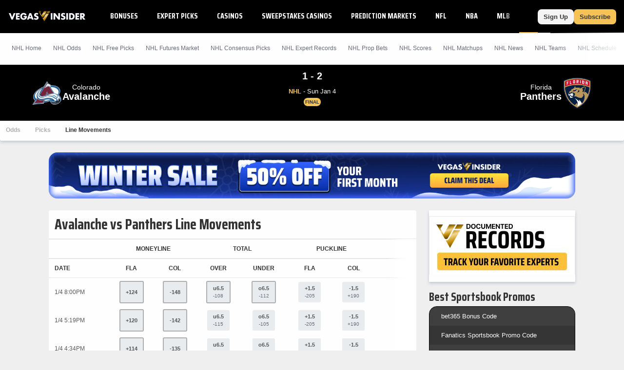

--- FILE ---
content_type: application/javascript; charset=UTF-8
request_url: https://dev.visualwebsiteoptimizer.com/j.php?a=7151&u=https%3A%2F%2Fwww.vegasinsider.com%2Fnhl%2Fmatchups%2Favalanche-vs-panthers%2Fline-movements%2F&vn=2.1&x=true
body_size: 12326
content:
(function(){function _vwo_err(e){function gE(e,a){return"https://dev.visualwebsiteoptimizer.com/ee.gif?a=7151&s=j.php&_cu="+encodeURIComponent(window.location.href)+"&e="+encodeURIComponent(e&&e.message&&e.message.substring(0,1e3)+"&vn=")+(e&&e.code?"&code="+e.code:"")+(e&&e.type?"&type="+e.type:"")+(e&&e.status?"&status="+e.status:"")+(a||"")}var vwo_e=gE(e);try{typeof navigator.sendBeacon==="function"?navigator.sendBeacon(vwo_e):(new Image).src=vwo_e}catch(err){}}try{var extE=0,prevMode=false;window._VWO_Jphp_StartTime = (window.performance && typeof window.performance.now === 'function' ? window.performance.now() : new Date().getTime());;;(function(){window._VWO=window._VWO||{};var aC=window._vwo_code;if(typeof aC==='undefined'){window._vwo_mt='dupCode';return;}if(window._VWO.sCL){window._vwo_mt='dupCode';window._VWO.sCDD=true;try{if(aC){clearTimeout(window._vwo_settings_timer);var h=document.querySelectorAll('#_vis_opt_path_hides');var x=h[h.length>1?1:0];x&&x.remove();}}catch(e){}return;}window._VWO.sCL=true;;window._vwo_mt="live";var localPreviewObject={};var previewKey="_vis_preview_"+7151;var wL=window.location;;try{localPreviewObject[previewKey]=window.localStorage.getItem(previewKey);JSON.parse(localPreviewObject[previewKey])}catch(e){localPreviewObject[previewKey]=""}try{window._vwo_tm="";var getMode=function(e){var n;if(window.name.indexOf(e)>-1){n=window.name}else{n=wL.search.match("_vwo_m=([^&]*)");n=n&&atob(decodeURIComponent(n[1]))}return n&&JSON.parse(n)};var ccMode=getMode("_vwo_cc");if(window.name.indexOf("_vis_heatmap")>-1||window.name.indexOf("_vis_editor")>-1||ccMode||window.name.indexOf("_vis_preview")>-1){try{if(ccMode){window._vwo_mt=decodeURIComponent(wL.search.match("_vwo_m=([^&]*)")[1])}else if(window.name&&JSON.parse(window.name)){window._vwo_mt=window.name}}catch(e){if(window._vwo_tm)window._vwo_mt=window._vwo_tm}}else if(window._vwo_tm.length){window._vwo_mt=window._vwo_tm}else if(location.href.indexOf("_vis_opt_preview_combination")!==-1&&location.href.indexOf("_vis_test_id")!==-1){window._vwo_mt="sharedPreview"}else if(localPreviewObject[previewKey]){window._vwo_mt=JSON.stringify(localPreviewObject)}if(window._vwo_mt!=="live"){;if(typeof extE!=="undefined"){extE=1}if(!getMode("_vwo_cc")){(function(){var cParam='';try{if(window.VWO&&window.VWO.appliedCampaigns){var campaigns=window.VWO.appliedCampaigns;for(var cId in campaigns){if(campaigns.hasOwnProperty(cId)){var v=campaigns[cId].v;if(cId&&v){cParam='&c='+cId+'-'+v+'-1';break;}}}}}catch(e){}var prevMode=false;_vwo_code.load('https://dev.visualwebsiteoptimizer.com/j.php?mode='+encodeURIComponent(window._vwo_mt)+'&a=7151&f=1&u='+encodeURIComponent(window._vis_opt_url||document.URL)+'&eventArch=true'+'&x=true'+cParam,{sL:window._vwo_code.sL});if(window._vwo_code.sL){prevMode=true;}})();}else{(function(){window._vwo_code&&window._vwo_code.finish();_vwo_ccc={u:"/j.php?a=7151&u=https%3A%2F%2Fwww.vegasinsider.com%2Fnhl%2Fmatchups%2Favalanche-vs-panthers%2Fline-movements%2F&vn=2.1&x=true"};var s=document.createElement("script");s.src="https://app.vwo.com/visitor-behavior-analysis/dist/codechecker/cc.min.js?r="+Math.random();document.head.appendChild(s)})()}}}catch(e){var vwo_e=new Image;vwo_e.src="https://dev.visualwebsiteoptimizer.com/ee.gif?s=mode_det&e="+encodeURIComponent(e&&e.stack&&e.stack.substring(0,1e3)+"&vn=");aC&&window._vwo_code.finish()}})();
;;window._vwo_cookieDomain="vegasinsider.com";;;;if(prevMode){return}if(window._vwo_mt === "live"){window.VWO=window.VWO||[];window._vwo_acc_id=7151;window.VWO._=window.VWO._||{};;;window.VWO.visUuid="D6AD3D2BB7017AA6EEBD13676FA14E350|11c90b3e739bf7581cdf73d349ffcc16";
;_vwo_code.sT=_vwo_code.finished();(function(c,a,e,d,b,z,g,sT){if(window.VWO._&&window.VWO._.isBot)return;const cookiePrefix=window._vwoCc&&window._vwoCc.cookiePrefix||"";const useLocalStorage=sT==="ls";const cookieName=cookiePrefix+"_vwo_uuid_v2";const escapedCookieName=cookieName.replace(/([.*+?^${}()|[\]\\])/g,"\\$1");const cookieDomain=g;function getValue(){if(useLocalStorage){return localStorage.getItem(cookieName)}else{const regex=new RegExp("(^|;\\s*)"+escapedCookieName+"=([^;]*)");const match=e.cookie.match(regex);return match?decodeURIComponent(match[2]):null}}function setValue(value,days){if(useLocalStorage){localStorage.setItem(cookieName,value)}else{e.cookie=cookieName+"="+value+"; expires="+new Date(864e5*days+ +new Date).toGMTString()+"; domain="+cookieDomain+"; path=/"}}let existingValue=null;if(sT){const cookieRegex=new RegExp("(^|;\\s*)"+escapedCookieName+"=([^;]*)");const cookieMatch=e.cookie.match(cookieRegex);const cookieValue=cookieMatch?decodeURIComponent(cookieMatch[2]):null;const lsValue=localStorage.getItem(cookieName);if(useLocalStorage){if(lsValue){existingValue=lsValue;if(cookieValue){e.cookie=cookieName+"=; expires=Thu, 01 Jan 1970 00:00:01 GMT; domain="+cookieDomain+"; path=/"}}else if(cookieValue){localStorage.setItem(cookieName,cookieValue);e.cookie=cookieName+"=; expires=Thu, 01 Jan 1970 00:00:01 GMT; domain="+cookieDomain+"; path=/";existingValue=cookieValue}}else{if(cookieValue){existingValue=cookieValue;if(lsValue){localStorage.removeItem(cookieName)}}else if(lsValue){e.cookie=cookieName+"="+lsValue+"; expires="+new Date(864e5*366+ +new Date).toGMTString()+"; domain="+cookieDomain+"; path=/";localStorage.removeItem(cookieName);existingValue=lsValue}}a=existingValue||a}else{const regex=new RegExp("(^|;\\s*)"+escapedCookieName+"=([^;]*)");const match=e.cookie.match(regex);a=match?decodeURIComponent(match[2]):a}-1==e.cookie.indexOf("_vis_opt_out")&&-1==d.location.href.indexOf("vwo_opt_out=1")&&(window.VWO.visUuid=a),a=a.split("|"),b=new Image,g=window._vis_opt_domain||c||d.location.hostname.replace(/^www\./,""),b.src="https://dev.visualwebsiteoptimizer.com/v.gif?cd="+(window._vis_opt_cookieDays||0)+"&a=7151&d="+encodeURIComponent(d.location.hostname.replace(/^www\./,"") || c)+"&u="+a[0]+"&h="+a[1]+"&t="+z,d.vwo_iehack_queue=[b],setValue(a.join("|"),366)})("vegasinsider.com",window.VWO.visUuid,document,window,0,_vwo_code.sT,"vegasinsider.com","false"||null);
;clearTimeout(window._vwo_settings_timer);window._vwo_settings_timer=null;;;;;var vwoCode=window._vwo_code;if(vwoCode.filterConfig&&vwoCode.filterConfig.filterTime==="balanced"){vwoCode.removeLoaderAndOverlay()}var vwo_CIF=false;var UAP=false;;;var _vwo_style=document.getElementById('_vis_opt_path_hides'),_vwo_css=(vwoCode.hide_element_style?vwoCode.hide_element_style():'{opacity:0 !important;filter:alpha(opacity=0) !important;background:none !important;transition:none !important;}')+':root {--vwo-el-opacity:0 !important;--vwo-el-filter:alpha(opacity=0) !important;--vwo-el-bg:none !important;--vwo-el-ts:none !important;}',_vwo_text="" + _vwo_css;if (_vwo_style) { var e = _vwo_style.classList.contains("_vis_hide_layer") && _vwo_style; if (UAP && !UAP() && vwo_CIF && !vwo_CIF()) { e ? e.parentNode.removeChild(e) : _vwo_style.parentNode.removeChild(_vwo_style) } else { if (e) { var t = _vwo_style = document.createElement("style"), o = document.getElementsByTagName("head")[0], s = document.querySelector("#vwoCode"); t.setAttribute("id", "_vis_opt_path_hides"), s && t.setAttribute("nonce", s.nonce), t.setAttribute("type", "text/css"), o.appendChild(t) } if (_vwo_style.styleSheet) _vwo_style.styleSheet.cssText = _vwo_text; else { var l = document.createTextNode(_vwo_text); _vwo_style.appendChild(l) } e ? e.parentNode.removeChild(e) : _vwo_style.removeChild(_vwo_style.childNodes[0])}};window.VWO.ssMeta = { enabled: 1, noSS: 0 };;;VWO._=VWO._||{};window._vwo_clicks=10;VWO._.allSettings=(function(){return{dataStore:{campaigns:{2021:{"version":4,"ep":1765212545000,"clickmap":0,"globalCode":[],"type":"SPLIT_URL","status":"RUNNING","pc_traffic":100,"name":"Campaign 2021\n [BOTM v1 vs v2] PA","manual":false,"urlRegex":"^https\\:\\\/\\\/bestpacasinosites\\.com\\\/online\\-casino(?:(\\?[^#]*))?(?:(#.*))?$","exclude_url":"","multiple_domains":0,"segment_code":"true","ss":null,"ibe":0,"sections":{"1":{"path":"","variations":{"1":"https:\/\/bestpacasinosites.com\/online-casino","2":"https:\/\/bestpacasinosites.com\/online-casino-v2-3-2","3":"https:\/\/bestpacasinosites.com\/online-casino-v3-2\/"},"segment":{"1":1,"2":1,"3":1},"variationsRegex":{"1":"^https\\:\\\/\\\/bestpacasinosites\\.com\\\/online\\-casino\\\/?(?:[\\?#].*)?$","2":"^https\\:\\\/\\\/bestpacasinosites\\.com\\\/online\\-casino\\-v2\\-3\\-2\\\/?(?:[\\?#].*)?$","3":"^https\\:\\\/\\\/bestpacasinosites\\.com\\\/online\\-casino\\-v3\\-2\\\/?(?:[\\?#].*)?$"},"urlModes":{"1":1,"2":1,"3":1},"variation_names":{"1":"Control","2":"Variation-1","3":"Variation-2"},"triggers":[]}},"varSegAllowed":false,"combs":{"1":0.333333,"2":0.333333,"3":0.333333},"comb_n":{"1":"Control","2":"Variation-1","3":"Variation-2"},"goals":{"1":{"type":"CUSTOM_GOAL","identifier":"vwo_engagement","mca":false}},"pgre":true,"ps":true,"GTM":1,"metrics":[{"id":1,"type":"m","metricId":2018656}],"sV":1,"cEV":1,"id":2021,"triggers":["21123847"],"mt":{"1":"20963455"}}, 2027:{"version":4,"ep":1765213320000,"clickmap":0,"globalCode":[],"type":"SPLIT_URL","status":"RUNNING","pc_traffic":100,"name":"Campaign 2027\n [BOTM v1 vs v2] MI 3","manual":false,"urlRegex":"^https\\:\\\/\\\/bestonlinecasinosmi\\.com(?:(\\?[^#]*))?(?:(#.*))?$","exclude_url":"","multiple_domains":0,"segment_code":"true","ss":null,"ibe":0,"sections":{"1":{"path":"","variations":{"1":"https:\/\/bestonlinecasinosmi.com\/","2":"https:\/\/bestonlinecasinosmi.com\/home-v2-4\/","3":"https:\/\/bestonlinecasinosmi.com\/home-v3-2\/"},"segment":{"1":1,"2":1,"3":1},"variationsRegex":{"1":"^https\\:\\\/\\\/bestonlinecasinosmi\\.com\\\/?(?:[\\?#].*)?$","2":"^https\\:\\\/\\\/bestonlinecasinosmi\\.com\\\/home\\-v2\\-4\\\/?(?:[\\?#].*)?$","3":"^https\\:\\\/\\\/bestonlinecasinosmi\\.com\\\/home\\-v3\\-2\\\/?(?:[\\?#].*)?$"},"urlModes":{"1":1,"2":1,"3":1},"variation_names":{"1":"Control","2":"Variation-1","3":"Variation-2"},"triggers":[]}},"varSegAllowed":false,"combs":{"1":0.333333,"2":0.333333,"3":0.333333},"comb_n":{"1":"Control","2":"Variation-1","3":"Variation-2"},"goals":{"1":{"type":"CUSTOM_GOAL","identifier":"vwo_engagement","mca":false}},"pgre":true,"ps":true,"GTM":1,"metrics":[{"id":1,"type":"m","metricId":2018656}],"sV":1,"cEV":1,"id":2027,"triggers":["21124174"],"mt":{"1":"20963455"}}, 2035:{"version":4,"ep":1767774345000,"clickmap":0,"globalCode":[],"type":"SPLIT_URL","status":"RUNNING","pc_traffic":100,"name":"Campaign 2025\n [BOTM v1 vs v2] MI (Cloned)","manual":false,"urlRegex":"^http\\:\\\/\\\/bestonlinecasinosmi\\.com\\\/online\\-casino\\-sites(.*?)$","exclude_url":"","multiple_domains":0,"segment_code":"true","ss":null,"ibe":0,"sections":{"1":{"path":"","variations":{"1":"http:\/\/bestonlinecasinosmi.com\/online-casino-sites*","2":"https:\/\/bestonlinecasinosmi.com\/online-casino-sites-v2-4\/","3":"https:\/\/bestonlinecasinosmi.com\/online-casino-sites-v3-2-2\/"},"segment":{"1":1,"2":1,"3":1},"variationsRegex":{"1":"^http\\:\\\/\\\/bestonlinecasinosmi\\.com\\\/online\\-casino\\-sites.*$","2":"^https\\:\\\/\\\/bestonlinecasinosmi\\.com\\\/online\\-casino\\-sites\\-v2\\-4\\\/?(?:[\\?#].*)?$","3":"^https\\:\\\/\\\/bestonlinecasinosmi\\.com\\\/online\\-casino\\-sites\\-v3\\-2\\-2\\\/?(?:[\\?#].*)?$"},"urlModes":{"1":2,"2":1,"3":1},"variation_names":{"1":"Control","2":"Variation-1","3":"Variation-2"},"triggers":[]}},"varSegAllowed":false,"combs":{"1":0.333333,"2":0.333333,"3":0.333333},"comb_n":{"1":"Control","2":"Variation-1","3":"Variation-2"},"goals":{"1":{"type":"CUSTOM_GOAL","identifier":"vwo_engagement","mca":false}},"pgre":true,"ps":true,"GTM":1,"metrics":[{"id":1,"type":"m","metricId":2018656}],"sV":1,"cEV":1,"id":2035,"triggers":["21613780"],"mt":{"1":"20963455"}}, 2013:{"version":4,"ep":1765211134000,"clickmap":0,"globalCode":[],"type":"SPLIT_URL","status":"RUNNING","pc_traffic":100,"name":"Campaign 2013 [BOTM v1 vs v2] 123casinos NZ","manual":false,"urlRegex":"^https\\:\\\/\\\/123casinos\\.com\\\/lp\\\/123leadform\\-nz\\-m1\\\/thank\\-you\\-m1(?:(\\?[^#]*))?(?:(#.*))?$","exclude_url":"","multiple_domains":0,"segment_code":"true","ss":null,"ibe":0,"sections":{"1":{"path":"","variations":{"1":"https:\/\/123casinos.com\/lp\/123leadform-nz-m1\/thank-you-m1","2":"https:\/\/123casinos.com\/lp\/123leadform-nz-m1\/thank-you-123leadform-nzm1-v2\/","3":"https:\/\/123casinos.com\/lp\/123leadform-nz-m1\/thank-you-123leadform-nzm1-v3\/"},"segment":{"1":1,"2":1,"3":1},"variationsRegex":{"1":"^https\\:\\\/\\\/123casinos\\.com\\\/lp\\\/123leadform\\-nz\\-m1\\\/thank\\-you\\-m1\\\/?(?:[\\?#].*)?$","2":"^https\\:\\\/\\\/123casinos\\.com\\\/lp\\\/123leadform\\-nz\\-m1\\\/thank\\-you\\-123leadform\\-nzm1\\-v2\\\/?(?:[\\?#].*)?$","3":"^https\\:\\\/\\\/123casinos\\.com\\\/lp\\\/123leadform\\-nz\\-m1\\\/thank\\-you\\-123leadform\\-nzm1\\-v3\\\/?(?:[\\?#].*)?$"},"urlModes":{"1":1,"2":1,"3":1},"variation_names":{"1":"Control","2":"Variation-1","3":"Variation-2"},"triggers":[]}},"varSegAllowed":false,"combs":{"1":0.333333,"2":0.333333,"3":0.333333},"comb_n":{"1":"Control","2":"Variation-1","3":"Variation-2"},"goals":{"1":{"type":"CUSTOM_GOAL","identifier":"vwo_engagement","mca":false}},"pgre":true,"ps":true,"GTM":1,"metrics":[{"id":1,"type":"m","metricId":2018656}],"sV":1,"cEV":1,"id":2013,"triggers":["20963452"],"mt":{"1":"20963455"}}, 2014:{"version":4,"ep":1765211539000,"clickmap":0,"globalCode":[],"type":"SPLIT_URL","status":"RUNNING","pc_traffic":100,"name":"Campaign 2014 [BOTM v1 vs v2] 123casinos NZ","manual":false,"urlRegex":"^https\\:\\\/\\\/123casinos\\.com\\\/lp\\\/123leadform\\-nz\\-ta\\\/thank\\-you\\-nz\\-ta(?:(\\?[^#]*))?(?:(#.*))?$","exclude_url":"","multiple_domains":0,"segment_code":"true","ss":null,"ibe":0,"sections":{"1":{"path":"","variations":{"1":"https:\/\/123casinos.com\/lp\/123leadform-nz-ta\/thank-you-nz-ta\/","2":"https:\/\/123casinos.com\/lp\/123leadform-nz-ta\/thank-you-123leadform-nzta-v2\/","3":"https:\/\/123casinos.com\/lp\/123leadform-nz-ta\/thank-you-123leadform-nzta-v3\/"},"segment":{"1":1,"2":1,"3":1},"variationsRegex":{"1":"^https\\:\\\/\\\/123casinos\\.com\\\/lp\\\/123leadform\\-nz\\-ta\\\/thank\\-you\\-nz\\-ta\\\/?(?:[\\?#].*)?$","2":"^https\\:\\\/\\\/123casinos\\.com\\\/lp\\\/123leadform\\-nz\\-ta\\\/thank\\-you\\-123leadform\\-nzta\\-v2\\\/?(?:[\\?#].*)?$","3":"^https\\:\\\/\\\/123casinos\\.com\\\/lp\\\/123leadform\\-nz\\-ta\\\/thank\\-you\\-123leadform\\-nzta\\-v3\\\/?(?:[\\?#].*)?$"},"urlModes":{"1":1,"2":1,"3":1},"variation_names":{"1":"Control","2":"Variation-1","3":"Variation-2"},"triggers":[]}},"varSegAllowed":false,"combs":{"1":0.333333,"2":0.333333,"3":0.333333},"comb_n":{"1":"Control","2":"Variation-1","3":"Variation-2"},"goals":{"1":{"type":"CUSTOM_GOAL","identifier":"vwo_engagement","mca":false}},"pgre":true,"ps":true,"GTM":1,"metrics":[{"id":1,"type":"m","metricId":2018656}],"sV":1,"cEV":1,"id":2014,"triggers":["21688492"],"mt":{"1":"20963455"}}, 2016:{"version":4,"ep":1765212052000,"clickmap":0,"globalCode":[],"type":"SPLIT_URL","status":"RUNNING","pc_traffic":100,"name":"Campaign 2016 [BOTM v1 vs v2] 123casinos NZ","manual":false,"urlRegex":"^https\\:\\\/\\\/123casinos\\.com\\\/lp\\\/123leadform\\-nz\\-lg\\\/thank\\-you\\-lg(?:(\\?[^#]*))?(?:(#.*))?$","exclude_url":"","multiple_domains":0,"segment_code":"true","ss":null,"ibe":0,"sections":{"1":{"path":"","variations":{"1":"https:\/\/123casinos.com\/lp\/123leadform-nz-lg\/thank-you-lg","2":"https:\/\/123casinos.com\/lp\/123leadform-nz-lg\/thank-you-123leadform-nzlg-v2\/","3":"https:\/\/123casinos.com\/lp\/123leadform-nz-lg\/thank-you-123leadform-nzlg-v3\/"},"segment":{"1":1,"2":1,"3":1},"variationsRegex":{"1":"^https\\:\\\/\\\/123casinos\\.com\\\/lp\\\/123leadform\\-nz\\-lg\\\/thank\\-you\\-lg\\\/?(?:[\\?#].*)?$","2":"^https\\:\\\/\\\/123casinos\\.com\\\/lp\\\/123leadform\\-nz\\-lg\\\/thank\\-you\\-123leadform\\-nzlg\\-v2\\\/?(?:[\\?#].*)?$","3":"^https\\:\\\/\\\/123casinos\\.com\\\/lp\\\/123leadform\\-nz\\-lg\\\/thank\\-you\\-123leadform\\-nzlg\\-v3\\\/?(?:[\\?#].*)?$"},"urlModes":{"1":1,"2":1,"3":1},"variation_names":{"1":"Control","2":"Variation-1","3":"Variation-2"},"triggers":[]}},"varSegAllowed":false,"combs":{"1":0.333333,"2":0.333333,"3":0.333333},"comb_n":{"1":"Control","2":"Variation-1","3":"Variation-2"},"goals":{"1":{"type":"CUSTOM_GOAL","identifier":"vwo_engagement","mca":false}},"pgre":true,"ps":true,"GTM":1,"metrics":[{"id":1,"type":"m","metricId":2018656}],"sV":1,"cEV":1,"id":2016,"triggers":["20963482"],"mt":{"1":"20963455"}}, 2020:{"version":4,"ep":1765212425000,"clickmap":0,"globalCode":[],"type":"SPLIT_URL","status":"RUNNING","pc_traffic":100,"name":"Campaign 2020\n [BOTM v1 vs v2] FSK UK","manual":false,"urlRegex":"^https\\:\\\/\\\/freespinsking\\.co\\.uk\\\/lp\\\/free\\-spins\\-social\\-dark(?:(\\?[^#]*))?(?:(#.*))?$","exclude_url":"","multiple_domains":0,"segment_code":"true","ss":null,"ibe":0,"sections":{"1":{"path":"","variations":{"1":"https:\/\/freespinsking.co.uk\/lp\/free-spins-social-dark\/","2":"https:\/\/freespinsking.co.uk\/lp\/free-spins-social-dark-v2\/","3":"https:\/\/freespinsking.co.uk\/lp\/free-spins-social-dark-v3\/"},"segment":{"1":1,"2":1,"3":1},"variationsRegex":{"1":"^https\\:\\\/\\\/freespinsking\\.co\\.uk\\\/lp\\\/free\\-spins\\-social\\-dark\\\/?(?:[\\?#].*)?$","2":"^https\\:\\\/\\\/freespinsking\\.co\\.uk\\\/lp\\\/free\\-spins\\-social\\-dark\\-v2\\\/?(?:[\\?#].*)?$","3":"^https\\:\\\/\\\/freespinsking\\.co\\.uk\\\/lp\\\/free\\-spins\\-social\\-dark\\-v3\\\/?(?:[\\?#].*)?$"},"urlModes":{"1":1,"2":1,"3":1},"variation_names":{"1":"Control","2":"Variation-1","3":"Variation-2"},"triggers":[]}},"varSegAllowed":false,"combs":{"1":0.333333,"2":0.333333,"3":0.333333},"comb_n":{"1":"Control","2":"Variation-1","3":"Variation-2"},"goals":{"1":{"type":"CUSTOM_GOAL","identifier":"vwo_engagement","mca":false}},"pgre":true,"ps":true,"GTM":1,"metrics":[{"id":1,"type":"m","metricId":2018656}],"sV":1,"cEV":1,"id":2020,"triggers":["20963554"],"mt":{"1":"20963455"}}, 2029:{"version":4,"ep":1765213449000,"clickmap":0,"globalCode":[],"type":"SPLIT_URL","status":"RUNNING","pc_traffic":100,"name":"Campaign 2029\n [BOTM v1 vs v2] NJ 2","manual":false,"urlRegex":"^https\\:\\\/\\\/bestnjcasinosites\\.com\\\/online\\-gambling(?:(\\?[^#]*))?(?:(#.*))?$","exclude_url":"","multiple_domains":0,"segment_code":"true","ss":null,"ibe":0,"sections":{"1":{"path":"","variations":{"1":"https:\/\/bestnjcasinosites.com\/online-gambling","2":"https:\/\/bestnjcasinosites.com\/online-gambling-v2\/","3":"https:\/\/bestnjcasinosites.com\/online-gambling-v3-2\/"},"segment":{"1":1,"2":1,"3":1},"variationsRegex":{"1":"^https\\:\\\/\\\/bestnjcasinosites\\.com\\\/online\\-gambling\\\/?(?:[\\?#].*)?$","2":"^https\\:\\\/\\\/bestnjcasinosites\\.com\\\/online\\-gambling\\-v2\\\/?(?:[\\?#].*)?$","3":"^https\\:\\\/\\\/bestnjcasinosites\\.com\\\/online\\-gambling\\-v3\\-2\\\/?(?:[\\?#].*)?$"},"urlModes":{"1":1,"2":1,"3":1},"variation_names":{"1":"Control","2":"Variation-1","3":"Variation-2"},"triggers":[]}},"varSegAllowed":false,"combs":{"1":0.333333,"2":0.333333,"3":0.333333},"comb_n":{"1":"Control","2":"Variation-1","3":"Variation-2"},"goals":{"1":{"type":"CUSTOM_GOAL","identifier":"vwo_engagement","mca":false}},"pgre":true,"ps":true,"GTM":1,"metrics":[{"id":1,"type":"m","metricId":2018656}],"sV":1,"cEV":1,"id":2029,"triggers":["21124228"],"mt":{"1":"20963455"}}, 2018:{"version":4,"ep":1765212242000,"clickmap":0,"globalCode":[],"type":"SPLIT_URL","status":"RUNNING","pc_traffic":100,"name":"Campaign 2018 [BOTM v1 vs v2] 123casinos CA","manual":false,"urlRegex":"^https\\:\\\/\\\/123casinos\\.com\\\/lp\\\/123leadform\\-monetise\\-canada\\\/m1\\-ca(?:(\\?[^#]*))?(?:(#.*))?$","exclude_url":"","multiple_domains":0,"segment_code":"true","ss":null,"ibe":0,"sections":{"1":{"path":"","variations":{"1":"https:\/\/123casinos.com\/lp\/123leadform-monetise-canada\/m1-ca\/","2":"https:\/\/123casinos.com\/lp\/123leadform-monetise-canada\/thank-you-123leadform-m1-ca-botm-v1\/","3":"https:\/\/123casinos.com\/lp\/123leadform-monetise-canada\/thank-you-123leadform-m1-ca-botm-v2\/"},"segment":{"1":1,"2":1,"3":1},"variationsRegex":{"1":"^https\\:\\\/\\\/123casinos\\.com\\\/lp\\\/123leadform\\-monetise\\-canada\\\/m1\\-ca\\\/?(?:[\\?#].*)?$","2":"^https\\:\\\/\\\/123casinos\\.com\\\/lp\\\/123leadform\\-monetise\\-canada\\\/thank\\-you\\-123leadform\\-m1\\-ca\\-botm\\-v1\\\/?(?:[\\?#].*)?$","3":"^https\\:\\\/\\\/123casinos\\.com\\\/lp\\\/123leadform\\-monetise\\-canada\\\/thank\\-you\\-123leadform\\-m1\\-ca\\-botm\\-v2\\\/?(?:[\\?#].*)?$"},"urlModes":{"1":1,"2":1,"3":1},"variation_names":{"1":"Control","2":"Variation-1","3":"Variation-2"},"triggers":[]}},"varSegAllowed":false,"combs":{"1":0.333333,"2":0.333333,"3":0.333333},"comb_n":{"1":"Control","2":"Variation-1","3":"Variation-2"},"goals":{"1":{"type":"CUSTOM_GOAL","identifier":"vwo_engagement","mca":false}},"pgre":true,"ps":true,"GTM":1,"metrics":[{"id":1,"type":"m","metricId":2018656}],"sV":1,"cEV":1,"id":2018,"triggers":["20963515"],"mt":{"1":"20963455"}}, 2024:{"version":4,"ep":1765213116000,"clickmap":0,"globalCode":[],"type":"SPLIT_URL","status":"RUNNING","pc_traffic":100,"name":"Campaign 2024\n [BOTM v1 vs v2] PA 4","manual":false,"urlRegex":"^https\\:\\\/\\\/bestpacasinosites\\.com\\\/online\\-casino\\-desktop(?:(\\?[^#]*))?(?:(#.*))?$","exclude_url":"","multiple_domains":0,"segment_code":"true","ss":null,"ibe":0,"sections":{"1":{"path":"","variations":{"1":"https:\/\/bestpacasinosites.com\/online-casino-desktop","2":"https:\/\/bestpacasinosites.com\/online-casino-desktop-v2\/","3":"https:\/\/bestpacasinosites.com\/online-casino-desktop-v3-2\/"},"segment":{"1":1,"2":1,"3":1},"variationsRegex":{"1":"^https\\:\\\/\\\/bestpacasinosites\\.com\\\/online\\-casino\\-desktop\\\/?(?:[\\?#].*)?$","2":"^https\\:\\\/\\\/bestpacasinosites\\.com\\\/online\\-casino\\-desktop\\-v2\\\/?(?:[\\?#].*)?$","3":"^https\\:\\\/\\\/bestpacasinosites\\.com\\\/online\\-casino\\-desktop\\-v3\\-2\\\/?(?:[\\?#].*)?$"},"urlModes":{"1":1,"2":1,"3":1},"variation_names":{"1":"Control","2":"Variation-1","3":"Variation-2"},"triggers":[]}},"varSegAllowed":false,"combs":{"1":0.333333,"2":0.333333,"3":0.333333},"comb_n":{"1":"Control","2":"Variation-1","3":"Variation-2"},"goals":{"1":{"type":"CUSTOM_GOAL","identifier":"vwo_engagement","mca":false}},"pgre":true,"ps":true,"GTM":1,"metrics":[{"id":1,"type":"m","metricId":2018656}],"sV":1,"cEV":1,"id":2024,"triggers":["21124141"],"mt":{"1":"20963455"}}, 2032:{"version":4,"ep":1765213640000,"clickmap":0,"globalCode":[],"type":"SPLIT_URL","status":"RUNNING","pc_traffic":100,"name":"Campaign 2032\n [BOTM v1 vs v2] NJ Paid Social (Casinoprousa.com)","manual":false,"urlRegex":"^https\\:\\\/\\\/casinoprousa\\.com\\\/nj\\\/nj\\-social\\-kw(?:(\\?[^#]*))?(?:(#.*))?$","exclude_url":"","multiple_domains":0,"segment_code":"true","ss":null,"ibe":0,"sections":{"1":{"path":"","variations":{"1":"https:\/\/casinoprousa.com\/nj\/nj-social-kw\/","2":"https:\/\/casinoprousa.com\/nj\/nj-social-2024-kw-v2-2\/"},"segment":{"1":1,"2":1},"variationsRegex":{"1":"^https\\:\\\/\\\/casinoprousa\\.com\\\/nj\\\/nj\\-social\\-kw\\\/?(?:[\\?#].*)?$","2":"^https\\:\\\/\\\/casinoprousa\\.com\\\/nj\\\/nj\\-social\\-2024\\-kw\\-v2\\-2\\\/?(?:[\\?#].*)?$"},"urlModes":{"1":1,"2":1},"variation_names":{"1":"Control","2":"Variation-1"},"triggers":[]}},"varSegAllowed":false,"combs":{"1":0.5,"2":0.5},"comb_n":{"1":"Control","2":"Variation-1"},"goals":{"1":{"type":"CUSTOM_GOAL","identifier":"vwo_engagement","mca":false}},"pgre":true,"ps":true,"GTM":1,"metrics":[{"id":1,"type":"m","metricId":2018656}],"sV":1,"cEV":1,"id":2032,"triggers":["20963557"],"mt":{"1":"20963455"}}, 2019:{"version":4,"ep":1765212343000,"clickmap":0,"globalCode":[],"type":"SPLIT_URL","status":"RUNNING","pc_traffic":100,"name":"Campaign 2019\n [BOTM v1 vs v2] 123casinos SE Paid Social","manual":false,"urlRegex":"^https\\:\\\/\\\/123casinos\\.com\\\/lp\\\/123casinos\\-se\\-social\\-fs(?:(\\?[^#]*))?(?:(#.*))?$","exclude_url":"","multiple_domains":0,"segment_code":"true","ss":null,"ibe":0,"sections":{"1":{"path":"","variations":{"1":"https:\/\/123casinos.com\/lp\/123casinos-se-social-fs","2":"https:\/\/123casinos.com\/lp\/123casinos-se-social-fs-v2\/","3":"https:\/\/123casinos.com\/lp\/123casinos-se-social-fs-v3\/"},"segment":{"1":1,"2":1,"3":1},"variationsRegex":{"1":"^https\\:\\\/\\\/123casinos\\.com\\\/lp\\\/123casinos\\-se\\-social\\-fs\\\/?(?:[\\?#].*)?$","2":"^https\\:\\\/\\\/123casinos\\.com\\\/lp\\\/123casinos\\-se\\-social\\-fs\\-v2\\\/?(?:[\\?#].*)?$","3":"^https\\:\\\/\\\/123casinos\\.com\\\/lp\\\/123casinos\\-se\\-social\\-fs\\-v3\\\/?(?:[\\?#].*)?$"},"urlModes":{"1":1,"2":1,"3":1},"variation_names":{"1":"Control","2":"Variation-1","3":"Variation-2"},"triggers":[]}},"varSegAllowed":false,"combs":{"1":0.333333,"2":0.333333,"3":0.333333},"comb_n":{"1":"Control","2":"Variation-1","3":"Variation-2"},"goals":{"1":{"type":"CUSTOM_GOAL","identifier":"vwo_engagement","mca":false}},"pgre":true,"ps":true,"GTM":1,"metrics":[{"id":1,"type":"m","metricId":2018656}],"sV":1,"cEV":1,"id":2019,"triggers":["21588364"],"mt":{"1":"20963455"}}, 2025:{"version":4,"ep":1765213178000,"clickmap":0,"globalCode":[],"type":"SPLIT_URL","status":"RUNNING","pc_traffic":100,"name":"Campaign 2025\n [BOTM v1 vs v2] MI","manual":false,"urlRegex":"^https\\:\\\/\\\/bestonlinecasinosmi\\.com\\\/online\\-casino\\-sites(?:(\\?[^#]*))?(?:(#.*))?$","exclude_url":"","multiple_domains":0,"segment_code":"true","ss":null,"ibe":0,"sections":{"1":{"path":"","variations":{"1":"https:\/\/bestonlinecasinosmi.com\/online-casino-sites","2":"https:\/\/bestonlinecasinosmi.com\/online-casino-sites-v2-4\/","3":"https:\/\/bestonlinecasinosmi.com\/online-casino-sites-v3-2-2\/"},"segment":{"1":1,"2":1,"3":1},"variationsRegex":{"1":"^https\\:\\\/\\\/bestonlinecasinosmi\\.com\\\/online\\-casino\\-sites\\\/?(?:[\\?#].*)?$","2":"^https\\:\\\/\\\/bestonlinecasinosmi\\.com\\\/online\\-casino\\-sites\\-v2\\-4\\\/?(?:[\\?#].*)?$","3":"^https\\:\\\/\\\/bestonlinecasinosmi\\.com\\\/online\\-casino\\-sites\\-v3\\-2\\-2\\\/?(?:[\\?#].*)?$"},"urlModes":{"1":1,"2":1,"3":1},"variation_names":{"1":"Control","2":"Variation-1","3":"Variation-2"},"triggers":[]}},"varSegAllowed":false,"combs":{"1":0.333333,"2":0.333333,"3":0.333333},"comb_n":{"1":"Control","2":"Variation-1","3":"Variation-2"},"goals":{"1":{"type":"CUSTOM_GOAL","identifier":"vwo_engagement","mca":false}},"pgre":true,"ps":true,"GTM":1,"metrics":[{"id":1,"type":"m","metricId":2018656}],"sV":1,"cEV":1,"id":2025,"triggers":["21650839"],"mt":{"1":"20963455"}}, 2031:{"version":4,"ep":1765213578000,"clickmap":0,"globalCode":[],"type":"SPLIT_URL","status":"RUNNING","pc_traffic":100,"name":"Campaign 2031\n [BOTM v1 vs v2] PA Paid Social (Casinoprousa.com)","manual":false,"urlRegex":"^https\\:\\\/\\\/casinoprousa\\.com\\\/pa\\\/pa\\-social\\-kw(?:(\\?[^#]*))?(?:(#.*))?$","exclude_url":"","multiple_domains":0,"segment_code":"true","ss":null,"ibe":0,"sections":{"1":{"path":"","variations":{"1":"https:\/\/casinoprousa.com\/pa\/pa-social-kw\/","2":"https:\/\/casinoprousa.com\/pa\/pa-social-kw-v2-3\/"},"segment":{"1":1,"2":1},"variationsRegex":{"1":"^https\\:\\\/\\\/casinoprousa\\.com\\\/pa\\\/pa\\-social\\-kw\\\/?(?:[\\?#].*)?$","2":"^https\\:\\\/\\\/casinoprousa\\.com\\\/pa\\\/pa\\-social\\-kw\\-v2\\-3\\\/?(?:[\\?#].*)?$"},"urlModes":{"1":1,"2":1},"variation_names":{"1":"Control","2":"Variation-1"},"triggers":[]}},"varSegAllowed":false,"combs":{"1":0.5,"2":0.5},"comb_n":{"1":"Control","2":"Variation-1"},"goals":{"1":{"type":"CUSTOM_GOAL","identifier":"vwo_engagement","mca":false}},"pgre":true,"ps":true,"GTM":1,"metrics":[{"id":1,"type":"m","metricId":2018656}],"sV":1,"cEV":1,"id":2031,"triggers":["20963563"],"mt":{"1":"20963455"}}, 2017:{"version":4,"ep":1765212107000,"clickmap":0,"globalCode":[],"type":"SPLIT_URL","status":"RUNNING","pc_traffic":100,"name":"Campaign 2017 [BOTM v1 vs v2] 123casinos NZ","manual":false,"urlRegex":"^https\\:\\\/\\\/123casinos\\.com\\\/lp\\\/123leadform\\-nz\\-mp\\\/thank\\-you\\-mp(?:(\\?[^#]*))?(?:(#.*))?$","exclude_url":"","multiple_domains":0,"segment_code":"true","ss":null,"ibe":0,"sections":{"1":{"path":"","variations":{"1":"https:\/\/123casinos.com\/lp\/123leadform-nz-mp\/thank-you-mp","2":"https:\/\/123casinos.com\/lp\/123leadform-nz-mp\/thank-you-123leadform-nzmp-v2\/","3":"https:\/\/123casinos.com\/lp\/123leadform-nz-mp\/thank-you-123leadform-nzmp-v3\/"},"segment":{"1":1,"2":1,"3":1},"variationsRegex":{"1":"^https\\:\\\/\\\/123casinos\\.com\\\/lp\\\/123leadform\\-nz\\-mp\\\/thank\\-you\\-mp\\\/?(?:[\\?#].*)?$","2":"^https\\:\\\/\\\/123casinos\\.com\\\/lp\\\/123leadform\\-nz\\-mp\\\/thank\\-you\\-123leadform\\-nzmp\\-v2\\\/?(?:[\\?#].*)?$","3":"^https\\:\\\/\\\/123casinos\\.com\\\/lp\\\/123leadform\\-nz\\-mp\\\/thank\\-you\\-123leadform\\-nzmp\\-v3\\\/?(?:[\\?#].*)?$"},"urlModes":{"1":1,"2":1,"3":1},"variation_names":{"1":"Control","2":"Variation-1","3":"Variation-2"},"triggers":[]}},"varSegAllowed":false,"combs":{"1":0.333333,"2":0.333333,"3":0.333333},"comb_n":{"1":"Control","2":"Variation-1","3":"Variation-2"},"goals":{"1":{"type":"CUSTOM_GOAL","identifier":"vwo_engagement","mca":false}},"pgre":true,"ps":true,"GTM":1,"metrics":[{"id":1,"type":"m","metricId":2018656}],"sV":1,"cEV":1,"id":2017,"triggers":["20963485"],"mt":{"1":"20963455"}}, 2023:{"version":4,"ep":1765212682000,"clickmap":0,"globalCode":[],"type":"SPLIT_URL","status":"RUNNING","pc_traffic":100,"name":"Campaign 2023\n [BOTM v1 vs v2] PA 3","manual":false,"urlRegex":"^https\\:\\\/\\\/bestpacasinosites\\.com(?:(\\?[^#]*))?(?:(#.*))?$","exclude_url":"","multiple_domains":0,"segment_code":"true","ss":null,"ibe":0,"sections":{"1":{"path":"","variations":{"1":"https:\/\/bestpacasinosites.com\/","2":"https:\/\/bestpacasinosites.com\/home-v2-3\/","3":"https:\/\/bestpacasinosites.com\/home-v3-2\/"},"segment":{"1":1,"2":1,"3":1},"variationsRegex":{"1":"^https\\:\\\/\\\/bestpacasinosites\\.com\\\/?(?:[\\?#].*)?$","2":"^https\\:\\\/\\\/bestpacasinosites\\.com\\\/home\\-v2\\-3\\\/?(?:[\\?#].*)?$","3":"^https\\:\\\/\\\/bestpacasinosites\\.com\\\/home\\-v3\\-2\\\/?(?:[\\?#].*)?$"},"urlModes":{"1":1,"2":1,"3":1},"variation_names":{"1":"Control","2":"Variation-1","3":"Variation-2"},"triggers":[]}},"varSegAllowed":false,"combs":{"1":0.333333,"2":0.333333,"3":0.333333},"comb_n":{"1":"Control","2":"Variation-1","3":"Variation-2"},"goals":{"1":{"type":"CUSTOM_GOAL","identifier":"vwo_engagement","mca":false}},"pgre":true,"ps":true,"GTM":1,"metrics":[{"id":1,"type":"m","metricId":2018656}],"sV":1,"cEV":1,"id":2023,"triggers":["21124063"],"mt":{"1":"20963455"}}, 2028:{"version":4,"ep":1765213386000,"clickmap":0,"globalCode":[],"type":"SPLIT_URL","status":"RUNNING","pc_traffic":100,"name":"Campaign 2028\n [BOTM v1 vs v2] NJ","manual":false,"urlRegex":"^https\\:\\\/\\\/bestnjcasinosites\\.com\\\/online\\-casino\\-apps(?:(\\?[^#]*))?(?:(#.*))?$","exclude_url":"","multiple_domains":0,"segment_code":"true","ss":null,"ibe":0,"sections":{"1":{"path":"","variations":{"1":"https:\/\/bestnjcasinosites.com\/online-casino-apps","2":"https:\/\/bestnjcasinosites.com\/online-casino-nj-v2-3\/","3":"https:\/\/bestnjcasinosites.com\/online-casino-nj-v3-2\/"},"segment":{"1":1,"2":1,"3":1},"variationsRegex":{"1":"^https\\:\\\/\\\/bestnjcasinosites\\.com\\\/online\\-casino\\-apps\\\/?(?:[\\?#].*)?$","2":"^https\\:\\\/\\\/bestnjcasinosites\\.com\\\/online\\-casino\\-nj\\-v2\\-3\\\/?(?:[\\?#].*)?$","3":"^https\\:\\\/\\\/bestnjcasinosites\\.com\\\/online\\-casino\\-nj\\-v3\\-2\\\/?(?:[\\?#].*)?$"},"urlModes":{"1":1,"2":1,"3":1},"variation_names":{"1":"Control","2":"Variation-1","3":"Variation-2"},"triggers":[]}},"varSegAllowed":false,"combs":{"1":0.333333,"2":0.333333,"3":0.333333},"comb_n":{"1":"Control","2":"Variation-1","3":"Variation-2"},"goals":{"1":{"type":"CUSTOM_GOAL","identifier":"vwo_engagement","mca":false}},"pgre":true,"ps":true,"GTM":1,"metrics":[{"id":1,"type":"m","metricId":2018656}],"sV":1,"cEV":1,"id":2028,"triggers":["21124198"],"mt":{"1":"20963455"}}, 2022:{"version":4,"ep":1765212610000,"clickmap":0,"globalCode":[],"type":"SPLIT_URL","status":"RUNNING","pc_traffic":100,"name":"Campaign 2022\n [BOTM v1 vs v2] PA 2","manual":false,"urlRegex":"^https\\:\\\/\\\/bestpacasinosites\\.com\\\/online\\-casino\\-bonuses(?:(\\?[^#]*))?(?:(#.*))?$","exclude_url":"","multiple_domains":0,"segment_code":"true","ss":null,"ibe":0,"sections":{"1":{"path":"","variations":{"1":"https:\/\/bestpacasinosites.com\/online-casino-bonuses","2":"https:\/\/bestpacasinosites.com\/online-casino-bonuses-v2-3\/","3":"https:\/\/bestpacasinosites.com\/online-casino-bonuses-v3-2\/"},"segment":{"1":1,"2":1,"3":1},"variationsRegex":{"1":"^https\\:\\\/\\\/bestpacasinosites\\.com\\\/online\\-casino\\-bonuses\\\/?(?:[\\?#].*)?$","2":"^https\\:\\\/\\\/bestpacasinosites\\.com\\\/online\\-casino\\-bonuses\\-v2\\-3\\\/?(?:[\\?#].*)?$","3":"^https\\:\\\/\\\/bestpacasinosites\\.com\\\/online\\-casino\\-bonuses\\-v3\\-2\\\/?(?:[\\?#].*)?$"},"urlModes":{"1":1,"2":1,"3":1},"variation_names":{"1":"Control","2":"Variation-1","3":"Variation-2"},"triggers":[]}},"varSegAllowed":false,"combs":{"1":0.333333,"2":0.333333,"3":0.333333},"comb_n":{"1":"Control","2":"Variation-1","3":"Variation-2"},"goals":{"1":{"type":"CUSTOM_GOAL","identifier":"vwo_engagement","mca":false}},"pgre":true,"ps":true,"GTM":1,"metrics":[{"id":1,"type":"m","metricId":2018656}],"sV":1,"cEV":1,"id":2022,"triggers":["21123898"],"mt":{"1":"20963455"}}, 2030:{"version":4,"ep":1765213513000,"clickmap":0,"globalCode":[],"type":"SPLIT_URL","status":"RUNNING","pc_traffic":100,"name":"Campaign 2030\n [BOTM v1 vs v2] NJ 3","manual":false,"urlRegex":"^https\\:\\\/\\\/bestnjcasinosites\\.com\\\/casino\\-bonus(?:(\\?[^#]*))?(?:(#.*))?$","exclude_url":"","multiple_domains":0,"segment_code":"true","ss":null,"ibe":0,"sections":{"1":{"path":"","variations":{"1":"https:\/\/bestnjcasinosites.com\/casino-bonus","2":"https:\/\/bestnjcasinosites.com\/casino-bonus-v2-4\/","3":"https:\/\/bestnjcasinosites.com\/casino-bonus-v3-2\/"},"segment":{"1":1,"2":1,"3":1},"variationsRegex":{"1":"^https\\:\\\/\\\/bestnjcasinosites\\.com\\\/casino\\-bonus\\\/?(?:[\\?#].*)?$","2":"^https\\:\\\/\\\/bestnjcasinosites\\.com\\\/casino\\-bonus\\-v2\\-4\\\/?(?:[\\?#].*)?$","3":"^https\\:\\\/\\\/bestnjcasinosites\\.com\\\/casino\\-bonus\\-v3\\-2\\\/?(?:[\\?#].*)?$"},"urlModes":{"1":1,"2":1,"3":1},"variation_names":{"1":"Control","2":"Variation-1","3":"Variation-2"},"triggers":[]}},"varSegAllowed":false,"combs":{"1":0.333333,"2":0.333333,"3":0.333333},"comb_n":{"1":"Control","2":"Variation-1","3":"Variation-2"},"goals":{"1":{"type":"CUSTOM_GOAL","identifier":"vwo_engagement","mca":false}},"pgre":true,"ps":true,"GTM":1,"metrics":[{"id":1,"type":"m","metricId":2018656}],"sV":1,"cEV":1,"id":2030,"triggers":["21124330"],"mt":{"1":"20963455"}}, 2037:{"version":4,"ep":1767878204000,"clickmap":0,"globalCode":[],"type":"VISUAL_AB","status":"RUNNING","pc_traffic":100,"name":"[Campaign 2033] Action Network - Pricing Page + price above the fold (Cloned)","manual":false,"urlRegex":"","exclude_url":"","multiple_domains":0,"segment_code":"true","ss":{"csa":0},"ibe":0,"muts":{"post":{"enabled":true,"refresh":true}},"sections":{"1":{"path":"","variations":{"1":[],"2":[{"cpath":"","t":10,"tag":"C_7151_2037_1_2_0","xpath":"HEAD"}]},"segment":{"1":1,"2":1},"globalWidgetSnippetIds":{"1":[],"2":[]},"editorXPaths":{"1":[],"2":[]},"variation_names":{"1":"Control","2":"Variation-1"},"triggers":[]}},"varSegAllowed":false,"combs":{"1":0.5,"2":0.5},"comb_n":{"1":"Control","2":"Variation-1"},"goals":{"1":{"url":"#__next > div:nth-child(3) > main > div.vwo-promo-banner > a","type":"CUSTOM_GOAL","identifier":"vwo_dom_click","mca":false},"2":{"type":"CUSTOM_GOAL","identifier":"vwo_pageView","mca":false},"3":{"url":"#__next > div:nth-child(3) > main > div.vwo-promo-banner > a","type":"CUSTOM_GOAL","identifier":"vwo_dom_click","mca":false}},"pgre":true,"ps":true,"GTM":1,"metrics":[{"id":1,"type":"m","metricId":2049529},{"id":2,"type":"m","metricId":2049562},{"id":3,"type":"m","metricId":2056708}],"cEV":1,"id":2037,"pg_config":["3107875"],"triggers":["21657151"],"mt":{"1":"21174079","2":"21174082","3":"21266737"}}, 2026:{"version":4,"ep":1765213251000,"clickmap":0,"globalCode":[],"type":"SPLIT_URL","status":"RUNNING","pc_traffic":100,"name":"Campaign 2026\n [BOTM v1 vs v2] MI 2","manual":false,"urlRegex":"^https\\:\\\/\\\/bestonlinecasinosmi\\.com\\\/online\\-casino\\-apps(?:(\\?[^#]*))?(?:(#.*))?$","exclude_url":"","multiple_domains":0,"segment_code":"true","ss":null,"ibe":0,"sections":{"1":{"path":"","variations":{"1":"https:\/\/bestonlinecasinosmi.com\/online-casino-apps","2":"https:\/\/bestonlinecasinosmi.com\/online-casino-apps-v2-2\/","3":"https:\/\/bestonlinecasinosmi.com\/online-casino-apps-v3-2\/"},"segment":{"1":1,"2":1,"3":1},"variationsRegex":{"1":"^https\\:\\\/\\\/bestonlinecasinosmi\\.com\\\/online\\-casino\\-apps\\\/?(?:[\\?#].*)?$","2":"^https\\:\\\/\\\/bestonlinecasinosmi\\.com\\\/online\\-casino\\-apps\\-v2\\-2\\\/?(?:[\\?#].*)?$","3":"^https\\:\\\/\\\/bestonlinecasinosmi\\.com\\\/online\\-casino\\-apps\\-v3\\-2\\\/?(?:[\\?#].*)?$"},"urlModes":{"1":1,"2":1,"3":1},"variation_names":{"1":"Control","2":"Variation-1","3":"Variation-2"},"triggers":[]}},"varSegAllowed":false,"combs":{"1":0.333333,"2":0.333333,"3":0.333333},"comb_n":{"1":"Control","2":"Variation-1","3":"Variation-2"},"goals":{"1":{"type":"CUSTOM_GOAL","identifier":"vwo_engagement","mca":false}},"pgre":true,"ps":true,"GTM":1,"metrics":[{"id":1,"type":"m","metricId":2018656}],"sV":1,"cEV":1,"id":2026,"triggers":["21124168"],"mt":{"1":"20963455"}}},changeSets:{},plugins:{"LIBINFO":{"SURVEY_DEBUG_EVENTS":{"HASH":"5422a9247274a192ad707ccb4975fd52br"},"DEBUGGER_UI":{"HASH":"ac2f1194867fde41993ef74a1081ed6bbr"},"EVAD":{"HASH":"","LIB_SUFFIX":""},"HEATMAP_HELPER":{"HASH":"c5d6deded200bc44b99989eeb81688a4br"},"OPA":{"PATH":"\/4.0","HASH":"3625c20b37b5ba0c1608386673a4bd8fbr"},"TRACK":{"HASH":"13868f8d526ad3d74df131c9d3ab264bbr","LIB_SUFFIX":""},"SURVEY":{"HASH":"229f874a3300b33838ca01f83ae40e30br"},"WORKER":{"HASH":"70faafffa0475802f5ee03ca5ff74179br"},"SURVEY_HTML":{"HASH":"b436fedfa1cc963271ea0920f91fd465br"}},"PIICONFIG":false,"ACCTZ":"Europe\/Copenhagen","IP":"18.223.171.255","DACDNCONFIG":{"SPAR":false,"UCP":false,"FB":false,"SD":{"UTC":0,"IT":0},"BSECJ":false,"eNC":false,"IAF":false,"CKLV":false,"DONT_IOS":false,"CJ":false,"RDBG":false,"CSHS":false,"jsConfig":{"shaDOM":true,"eavr":"0","sstd":"^.*media\\-partners\\.io$","m360":1,"ipWhitelist":"","fsLogRule":"","cInstJS":"","cRecJS":"","hC":10,"mrp":20,"dtdfd":"","ast":0,"earc":1,"dtd":"1000","spa":"0","dt":"OFF","sampApm":"","uct":"","it":""},"SCC":"{\"cache\":0}","debugEvt":false,"DLRE":1764220051,"DT":false,"PRTHD":false,"CINSTJS":false,"SPA":true,"CRECJS":false,"DNDOFST":1000,"AST":false,"SST":{"SSTD":"^.*media\\-partners\\.io$"}},"UA":{"ps":"desktop:false:Mac OS X:10.15.7:ClaudeBot:1:Spider","de":"Other","dt":"spider","br":"Other","os":"MacOS"},"GEO":{"cEU":"","cc":"US","cn":"United States","vn":"geoip2","r":"OH","rn":"Ohio","c":"Columbus","conC":"NA"}},vwoData:{"gC":null,"pR":[]},crossDomain:{},integrations:{"2021":{"GTM":1},"2027":{"GTM":1},"2035":{"GTM":1},"2026":{"GTM":1},"2014":{"GTM":1},"2037":{"GTM":1},"2020":{"GTM":1},"2029":{"GTM":1},"2018":{"GTM":1},"2024":{"GTM":1},"2032":{"GTM":1},"2019":{"GTM":1},"2025":{"GTM":1},"2031":{"GTM":1},"2017":{"GTM":1},"2023":{"GTM":1},"2028":{"GTM":1},"2022":{"GTM":1},"2030":{"GTM":1},"2013":{"GTM":1},"2016":{"GTM":1}},events:{"vwo_goalVisit":{"nS":["expId"]},"vwo_sessionSync":{},"vwo_screenViewed":{},"vwo_log":{},"vwo_sdkDebug":{},"vwo_surveyQuestionSubmitted":{},"vwo_surveyCompleted":{},"vwo_dom_scroll":{"nS":["pxBottom","bottom","top","pxTop"]},"vwo_sdkUsageStats":{},"vwo_fmeSdkInit":{},"vwo_performance":{},"vwo_repeatedHovered":{},"vwo_tabIn":{},"vwo_mouseout":{},"vwo_selection":{},"vwo_copy":{},"vwo_dom_hover":{},"vwo_pageRefreshed":{},"vwo_tabOut":{},"vwo_surveyAttempted":{},"vwo_surveyQuestionDisplayed":{},"vwo_surveyClosed":{},"vwo_surveyDisplayed":{},"vwo_appLaunched":{},"vwo_cursorThrashed":{},"vwo_doubleTap":{},"vwo_surveyQuestionAttempted":{},"vwo_rC":{},"vwo_survey_questionShown":{},"vwo_survey_questionAttempted":{},"vwo_survey_complete":{},"vwo_autoCapture":{},"vwo_zoom":{},"vwo_longPress":{},"vwo_fling":{},"vwo_scroll":{},"vwo_singleTap":{},"vwo_appNotResponding":{},"vwo_page_session_count":{},"vwo_vA":{},"vwo_survey_surveyCompleted":{},"vwo_survey_submit":{},"vwo_survey_reachedThankyou":{},"vwo_survey_display":{},"vwo_survey_close":{},"vwo_survey_attempt":{},"vwo_revenue":{},"vwo_customTrigger":{},"vwo_leaveIntent":{},"vwo_conversion":{},"vwo_timer":{"nS":["timeSpent"]},"vwo_appComesInForeground":{},"vwo_recommendation_block_shown":{},"vwo_pageView":{},"vwo_orientationChanged":{},"vwo_variationShown":{},"scrollEvent":{},"vwo_debugLogs":{},"vwo_customConversion":{},"vwo_dom_click":{"nS":["target.innerText","target"]},"vwo_appCrashed":{},"vwo_trackGoalVisited":{},"vwo_newSessionCreated":{},"vwo_syncVisitorProp":{},"vwo_appTerminated":{},"vwo_dom_submit":{},"vwo_pageUnload":{},"vwo_analyzeHeatmap":{},"vwo_analyzeRecording":{},"vwo_networkChanged":{},"vwo_analyzeForm":{},"vwo_errorOnPage":{},"vwo_repeatedScrolled":{},"vwo_quickBack":{},"vwo_surveyExtraData":{},"vwo_appGoesInBackground":{}},visitorProps:{"vwo_email":{},"vwo_domain":{}},uuid:"D6AD3D2BB7017AA6EEBD13676FA14E350",syV:{},syE:{},cSE:{},CIF:false,syncEvent:"sessionCreated",syncAttr:"sessionCreated"},sCIds:{},oCids:{},triggers:{"20963485":{"cnds":["o",["a",{"id":500,"event":"vwo_pageView","filters":[["storage.cookies._vis_opt_exp_2017_split","nbl"]]},{"id":504,"event":"vwo_pageView","filters":["o",["page.url","urlReg","^https\\:\\\/\\\/123casinos\\.com\\\/lp\\\/123leadform\\-nz\\-mp\\\/thank\\-you\\-123leadform\\-nzmp\\-v2\\\/?(?:[\\?#].*)?$"],["page.url","urlReg","^https\\:\\\/\\\/123casinos\\.com\\\/lp\\\/123leadform\\-nz\\-mp\\\/thank\\-you\\-123leadform\\-nzmp\\-v3\\\/?(?:[\\?#].*)?$"]]}],["a",{"event":"vwo_visibilityTriggered","id":5,"filters":[]},{"id":1000,"event":"vwo_pageView","filters":[]}]],"dslv":2},"21124168":{"cnds":["o",["a",{"id":500,"event":"vwo_pageView","filters":[["storage.cookies._vis_opt_exp_2026_split","nbl"]]},{"id":504,"event":"vwo_pageView","filters":["o",["page.url","urlReg","^https\\:\\\/\\\/bestonlinecasinosmi\\.com\\\/online\\-casino\\-apps\\-v2\\-2\\\/?(?:[\\?#].*)?$"],["page.url","urlReg","^https\\:\\\/\\\/bestonlinecasinosmi\\.com\\\/online\\-casino\\-apps\\-v3\\-2\\\/?(?:[\\?#].*)?$"]]}],["a",{"event":"vwo_visibilityTriggered","id":5,"filters":[]},{"id":1000,"event":"vwo_pageView","filters":[]}]],"dslv":2},"21688492":{"cnds":["o",["a",{"id":500,"event":"vwo_pageView","filters":[["storage.cookies._vis_opt_exp_2014_split","nbl"]]},{"id":504,"event":"vwo_pageView","filters":["o",["page.url","urlReg","^https\\:\\\/\\\/123casinos\\.com\\\/lp\\\/123leadform\\-nz\\-ta\\\/thank\\-you\\-123leadform\\-nzta\\-v2\\\/?(?:[\\?#].*)?$"],["page.url","urlReg","^https\\:\\\/\\\/123casinos\\.com\\\/lp\\\/123leadform\\-nz\\-ta\\\/thank\\-you\\-123leadform\\-nzta\\-v3\\\/?(?:[\\?#].*)?$"]]}],["a",{"event":"vwo_visibilityTriggered","id":5,"filters":[]},{"id":1000,"event":"vwo_pageView","filters":[]}]],"dslv":2},"20963554":{"cnds":["o",["a",{"id":500,"event":"vwo_pageView","filters":[["storage.cookies._vis_opt_exp_2020_split","nbl"]]},{"id":504,"event":"vwo_pageView","filters":["o",["page.url","urlReg","^https\\:\\\/\\\/freespinsking\\.co\\.uk\\\/lp\\\/free\\-spins\\-social\\-dark\\-v2\\\/?(?:[\\?#].*)?$"],["page.url","urlReg","^https\\:\\\/\\\/freespinsking\\.co\\.uk\\\/lp\\\/free\\-spins\\-social\\-dark\\-v3\\\/?(?:[\\?#].*)?$"]]}],["a",{"event":"vwo_visibilityTriggered","id":5,"filters":[]},{"id":1000,"event":"vwo_pageView","filters":[]}]],"dslv":2},"5":{"cnds":[{"event":"vwo_postInit","id":101}]},"75":{"cnds":[{"event":"vwo_urlChange","id":99}]},"2":{"cnds":[{"event":"vwo_variationShown","id":100}]},"21266737":{"cnds":[{"id":1000,"event":"vwo_dom_click","filters":[["event.target","sel","#__next > div:nth-child(3) > main > div.vwo-promo-banner > a"]]}],"dslv":2},"20963515":{"cnds":["o",["a",{"id":500,"event":"vwo_pageView","filters":[["storage.cookies._vis_opt_exp_2018_split","nbl"]]},{"id":504,"event":"vwo_pageView","filters":["o",["page.url","urlReg","^https\\:\\\/\\\/123casinos\\.com\\\/lp\\\/123leadform\\-monetise\\-canada\\\/thank\\-you\\-123leadform\\-m1\\-ca\\-botm\\-v1\\\/?(?:[\\?#].*)?$"],["page.url","urlReg","^https\\:\\\/\\\/123casinos\\.com\\\/lp\\\/123leadform\\-monetise\\-canada\\\/thank\\-you\\-123leadform\\-m1\\-ca\\-botm\\-v2\\\/?(?:[\\?#].*)?$"]]}],["a",{"event":"vwo_visibilityTriggered","id":5,"filters":[]},{"id":1000,"event":"vwo_pageView","filters":[]}]],"dslv":2},"21174079":{"cnds":[{"id":1000,"event":"vwo_dom_click","filters":[["event.target","sel","#__next > div:nth-child(3) > main > div.vwo-promo-banner > a"]]}],"dslv":2},"21123898":{"cnds":["o",["a",{"id":500,"event":"vwo_pageView","filters":[["storage.cookies._vis_opt_exp_2022_split","nbl"]]},{"id":504,"event":"vwo_pageView","filters":["o",["page.url","urlReg","^https\\:\\\/\\\/bestpacasinosites\\.com\\\/online\\-casino\\-bonuses\\-v2\\-3\\\/?(?:[\\?#].*)?$"],["page.url","urlReg","^https\\:\\\/\\\/bestpacasinosites\\.com\\\/online\\-casino\\-bonuses\\-v3\\-2\\\/?(?:[\\?#].*)?$"]]}],["a",{"event":"vwo_visibilityTriggered","id":5,"filters":[]},{"id":1000,"event":"vwo_pageView","filters":[]}]],"dslv":2},"8":{"cnds":[{"event":"vwo_pageView","id":102}]},"20963563":{"cnds":["o",["a",{"id":500,"event":"vwo_pageView","filters":[["storage.cookies._vis_opt_exp_2031_split","nbl"]]},{"id":504,"event":"vwo_pageView","filters":[["page.url","urlReg","^https\\:\\\/\\\/casinoprousa\\.com\\\/pa\\\/pa\\-social\\-kw\\-v2\\-3\\\/?(?:[\\?#].*)?$"]]}],["a",{"event":"vwo_visibilityTriggered","id":5,"filters":[]},{"id":1000,"event":"vwo_pageView","filters":[]}]],"dslv":2},"21174082":{"cnds":[{"id":1000,"event":"vwo_pageView","filters":[["page.url","pgc","3107872"]]}],"dslv":2},"20963557":{"cnds":["o",["a",{"id":500,"event":"vwo_pageView","filters":[["storage.cookies._vis_opt_exp_2032_split","nbl"]]},{"id":504,"event":"vwo_pageView","filters":[["page.url","urlReg","^https\\:\\\/\\\/casinoprousa\\.com\\\/nj\\\/nj\\-social\\-2024\\-kw\\-v2\\-2\\\/?(?:[\\?#].*)?$"]]}],["a",{"event":"vwo_visibilityTriggered","id":5,"filters":[]},{"id":1000,"event":"vwo_pageView","filters":[]}]],"dslv":2},"20963482":{"cnds":["o",["a",{"id":500,"event":"vwo_pageView","filters":[["storage.cookies._vis_opt_exp_2016_split","nbl"]]},{"id":504,"event":"vwo_pageView","filters":["o",["page.url","urlReg","^https\\:\\\/\\\/123casinos\\.com\\\/lp\\\/123leadform\\-nz\\-lg\\\/thank\\-you\\-123leadform\\-nzlg\\-v2\\\/?(?:[\\?#].*)?$"],["page.url","urlReg","^https\\:\\\/\\\/123casinos\\.com\\\/lp\\\/123leadform\\-nz\\-lg\\\/thank\\-you\\-123leadform\\-nzlg\\-v3\\\/?(?:[\\?#].*)?$"]]}],["a",{"event":"vwo_visibilityTriggered","id":5,"filters":[]},{"id":1000,"event":"vwo_pageView","filters":[]}]],"dslv":2},"9":{"cnds":[{"event":"vwo_groupCampTriggered","id":105}]},"10":{"cnds":[{"event":"vwo_dom_load","id":1001}]},"21124063":{"cnds":["o",["a",{"id":500,"event":"vwo_pageView","filters":[["storage.cookies._vis_opt_exp_2023_split","nbl"]]},{"id":504,"event":"vwo_pageView","filters":["o",["page.url","urlReg","^https\\:\\\/\\\/bestpacasinosites\\.com\\\/home\\-v2\\-3\\\/?(?:[\\?#].*)?$"],["page.url","urlReg","^https\\:\\\/\\\/bestpacasinosites\\.com\\\/home\\-v3\\-2\\\/?(?:[\\?#].*)?$"]]}],["a",{"event":"vwo_visibilityTriggered","id":5,"filters":[]},{"id":1000,"event":"vwo_pageView","filters":[]}]],"dslv":2},"21657151":{"cnds":["a",{"id":1002,"event":"vwo_pageView","filters":[]},["o",{"id":500,"event":"vwo_pageView","filters":[["storage.cookies._vis_opt_exp_2037_combi","nbl"]]},["a",{"event":"vwo_mutationObserved","id":2},{"event":"vwo_notRedirecting","id":4,"filters":[]},{"event":"vwo_visibilityTriggered","id":5,"filters":[]},{"id":1000,"event":"vwo_pageView","filters":[]}]]],"dslv":2},"21650839":{"cnds":["o",["a",{"id":500,"event":"vwo_pageView","filters":[["storage.cookies._vis_opt_exp_2025_split","nbl"]]},{"id":504,"event":"vwo_pageView","filters":["o",["page.url","urlReg","^https\\:\\\/\\\/bestonlinecasinosmi\\.com\\\/online\\-casino\\-sites\\-v2\\-4\\\/?(?:[\\?#].*)?$"],["page.url","urlReg","^https\\:\\\/\\\/bestonlinecasinosmi\\.com\\\/online\\-casino\\-sites\\-v3\\-2\\-2\\\/?(?:[\\?#].*)?$"]]}],["a",{"event":"vwo_visibilityTriggered","id":5,"filters":[]},{"id":1000,"event":"vwo_pageView","filters":[]}]],"dslv":2},"21123847":{"cnds":["o",["a",{"id":500,"event":"vwo_pageView","filters":[["storage.cookies._vis_opt_exp_2021_split","nbl"]]},{"id":504,"event":"vwo_pageView","filters":["o",["page.url","urlReg","^https\\:\\\/\\\/bestpacasinosites\\.com\\\/online\\-casino\\-v2\\-3\\-2\\\/?(?:[\\?#].*)?$"],["page.url","urlReg","^https\\:\\\/\\\/bestpacasinosites\\.com\\\/online\\-casino\\-v3\\-2\\\/?(?:[\\?#].*)?$"]]}],["a",{"event":"vwo_visibilityTriggered","id":5,"filters":[]},{"id":1000,"event":"vwo_pageView","filters":[]}]],"dslv":2},"21124174":{"cnds":["o",["a",{"id":500,"event":"vwo_pageView","filters":[["storage.cookies._vis_opt_exp_2027_split","nbl"]]},{"id":504,"event":"vwo_pageView","filters":["o",["page.url","urlReg","^https\\:\\\/\\\/bestonlinecasinosmi\\.com\\\/home\\-v2\\-4\\\/?(?:[\\?#].*)?$"],["page.url","urlReg","^https\\:\\\/\\\/bestonlinecasinosmi\\.com\\\/home\\-v3\\-2\\\/?(?:[\\?#].*)?$"]]}],["a",{"event":"vwo_visibilityTriggered","id":5,"filters":[]},{"id":1000,"event":"vwo_pageView","filters":[]}]],"dslv":2},"20963455":{"cnds":["o",{"id":1000,"event":"vwo_dom_click","filters":[["event.userEngagement","eq",true]]},{"id":1001,"event":"vwo_dom_submit","filters":[["event.userEngagement","eq",true]]}],"dslv":2},"21124198":{"cnds":["o",["a",{"id":500,"event":"vwo_pageView","filters":[["storage.cookies._vis_opt_exp_2028_split","nbl"]]},{"id":504,"event":"vwo_pageView","filters":["o",["page.url","urlReg","^https\\:\\\/\\\/bestnjcasinosites\\.com\\\/online\\-casino\\-nj\\-v2\\-3\\\/?(?:[\\?#].*)?$"],["page.url","urlReg","^https\\:\\\/\\\/bestnjcasinosites\\.com\\\/online\\-casino\\-nj\\-v3\\-2\\\/?(?:[\\?#].*)?$"]]}],["a",{"event":"vwo_visibilityTriggered","id":5,"filters":[]},{"id":1000,"event":"vwo_pageView","filters":[]}]],"dslv":2},"20963452":{"cnds":["o",["a",{"id":500,"event":"vwo_pageView","filters":[["storage.cookies._vis_opt_exp_2013_split","nbl"]]},{"id":504,"event":"vwo_pageView","filters":["o",["page.url","urlReg","^https\\:\\\/\\\/123casinos\\.com\\\/lp\\\/123leadform\\-nz\\-m1\\\/thank\\-you\\-123leadform\\-nzm1\\-v2\\\/?(?:[\\?#].*)?$"],["page.url","urlReg","^https\\:\\\/\\\/123casinos\\.com\\\/lp\\\/123leadform\\-nz\\-m1\\\/thank\\-you\\-123leadform\\-nzm1\\-v3\\\/?(?:[\\?#].*)?$"]]}],["a",{"event":"vwo_visibilityTriggered","id":5,"filters":[]},{"id":1000,"event":"vwo_pageView","filters":[]}]],"dslv":2},"21124228":{"cnds":["o",["a",{"id":500,"event":"vwo_pageView","filters":[["storage.cookies._vis_opt_exp_2029_split","nbl"]]},{"id":504,"event":"vwo_pageView","filters":["o",["page.url","urlReg","^https\\:\\\/\\\/bestnjcasinosites\\.com\\\/online\\-gambling\\-v2\\\/?(?:[\\?#].*)?$"],["page.url","urlReg","^https\\:\\\/\\\/bestnjcasinosites\\.com\\\/online\\-gambling\\-v3\\-2\\\/?(?:[\\?#].*)?$"]]}],["a",{"event":"vwo_visibilityTriggered","id":5,"filters":[]},{"id":1000,"event":"vwo_pageView","filters":[]}]],"dslv":2},"21124141":{"cnds":["o",["a",{"id":500,"event":"vwo_pageView","filters":[["storage.cookies._vis_opt_exp_2024_split","nbl"]]},{"id":504,"event":"vwo_pageView","filters":["o",["page.url","urlReg","^https\\:\\\/\\\/bestpacasinosites\\.com\\\/online\\-casino\\-desktop\\-v2\\\/?(?:[\\?#].*)?$"],["page.url","urlReg","^https\\:\\\/\\\/bestpacasinosites\\.com\\\/online\\-casino\\-desktop\\-v3\\-2\\\/?(?:[\\?#].*)?$"]]}],["a",{"event":"vwo_visibilityTriggered","id":5,"filters":[]},{"id":1000,"event":"vwo_pageView","filters":[]}]],"dslv":2},"21613780":{"cnds":["o",["a",{"id":500,"event":"vwo_pageView","filters":[["storage.cookies._vis_opt_exp_2035_split","nbl"]]},{"id":504,"event":"vwo_pageView","filters":["o",["page.url","urlReg","^https\\:\\\/\\\/bestonlinecasinosmi\\.com\\\/online\\-casino\\-sites\\-v2\\-4\\\/?(?:[\\?#].*)?$"],["page.url","urlReg","^https\\:\\\/\\\/bestonlinecasinosmi\\.com\\\/online\\-casino\\-sites\\-v3\\-2\\-2\\\/?(?:[\\?#].*)?$"]]}],["a",{"event":"vwo_visibilityTriggered","id":5,"filters":[]},{"id":1000,"event":"vwo_pageView","filters":[]}]],"dslv":2},"21124330":{"cnds":["o",["a",{"id":500,"event":"vwo_pageView","filters":[["storage.cookies._vis_opt_exp_2030_split","nbl"]]},{"id":504,"event":"vwo_pageView","filters":["o",["page.url","urlReg","^https\\:\\\/\\\/bestnjcasinosites\\.com\\\/casino\\-bonus\\-v2\\-4\\\/?(?:[\\?#].*)?$"],["page.url","urlReg","^https\\:\\\/\\\/bestnjcasinosites\\.com\\\/casino\\-bonus\\-v3\\-2\\\/?(?:[\\?#].*)?$"]]}],["a",{"event":"vwo_visibilityTriggered","id":5,"filters":[]},{"id":1000,"event":"vwo_pageView","filters":[]}]],"dslv":2},"21588364":{"cnds":["o",["a",{"id":500,"event":"vwo_pageView","filters":[["storage.cookies._vis_opt_exp_2019_split","nbl"]]},{"id":504,"event":"vwo_pageView","filters":["o",["page.url","urlReg","^https\\:\\\/\\\/123casinos\\.com\\\/lp\\\/123casinos\\-se\\-social\\-fs\\-v2\\\/?(?:[\\?#].*)?$"],["page.url","urlReg","^https\\:\\\/\\\/123casinos\\.com\\\/lp\\\/123casinos\\-se\\-social\\-fs\\-v3\\\/?(?:[\\?#].*)?$"]]}],["a",{"event":"vwo_visibilityTriggered","id":5,"filters":[]},{"id":1000,"event":"vwo_pageView","filters":[]}]],"dslv":2}},preTriggers:{},tags:{},rules:[{"triggers":["20963485"],"tags":[{"priority":0,"id":"runCampaign","data":"campaigns.2017"}]},{"triggers":["21124168"],"tags":[{"priority":0,"id":"runCampaign","data":"campaigns.2026"}]},{"triggers":["21688492"],"tags":[{"priority":0,"id":"runCampaign","data":"campaigns.2014"}]},{"triggers":["20963554"],"tags":[{"priority":0,"id":"runCampaign","data":"campaigns.2020"}]},{"triggers":["20963515"],"tags":[{"priority":0,"id":"runCampaign","data":"campaigns.2018"}]},{"triggers":["21174079"],"tags":[{"id":"metric","data":{"type":"m","campaigns":[{"c":2037,"g":1}]},"metricId":2049529}]},{"triggers":["21123898"],"tags":[{"priority":0,"id":"runCampaign","data":"campaigns.2022"}]},{"triggers":["20963563"],"tags":[{"priority":0,"id":"runCampaign","data":"campaigns.2031"}]},{"triggers":["21174082"],"tags":[{"id":"metric","data":{"type":"m","campaigns":[{"c":2037,"g":2}]},"metricId":2049562}]},{"triggers":["20963557"],"tags":[{"priority":0,"id":"runCampaign","data":"campaigns.2032"}]},{"triggers":["20963482"],"tags":[{"priority":0,"id":"runCampaign","data":"campaigns.2016"}]},{"triggers":["21266737"],"tags":[{"id":"metric","data":{"type":"m","campaigns":[{"c":2037,"g":3}]},"metricId":2056708}]},{"triggers":["21124063"],"tags":[{"priority":0,"id":"runCampaign","data":"campaigns.2023"}]},{"triggers":["21657151"],"tags":[{"priority":4,"id":"runCampaign","data":"campaigns.2037"}]},{"triggers":["21650839"],"tags":[{"priority":0,"id":"runCampaign","data":"campaigns.2025"}]},{"triggers":["21123847"],"tags":[{"priority":0,"id":"runCampaign","data":"campaigns.2021"}]},{"triggers":["21124174"],"tags":[{"priority":0,"id":"runCampaign","data":"campaigns.2027"}]},{"triggers":["20963455"],"tags":[{"id":"metric","data":{"type":"m","campaigns":[{"c":2021,"g":1}]},"metricId":2018656},{"id":"metric","data":{"type":"m","campaigns":[{"c":2027,"g":1}]},"metricId":2018656},{"id":"metric","data":{"type":"m","campaigns":[{"c":2035,"g":1}]},"metricId":2018656},{"id":"metric","data":{"type":"m","campaigns":[{"c":2013,"g":1}]},"metricId":2018656},{"id":"metric","data":{"type":"m","campaigns":[{"c":2014,"g":1}]},"metricId":2018656},{"id":"metric","data":{"type":"m","campaigns":[{"c":2016,"g":1}]},"metricId":2018656},{"id":"metric","data":{"type":"m","campaigns":[{"c":2020,"g":1}]},"metricId":2018656},{"id":"metric","data":{"type":"m","campaigns":[{"c":2029,"g":1}]},"metricId":2018656},{"id":"metric","data":{"type":"m","campaigns":[{"c":2018,"g":1}]},"metricId":2018656},{"id":"metric","data":{"type":"m","campaigns":[{"c":2024,"g":1}]},"metricId":2018656},{"id":"metric","data":{"type":"m","campaigns":[{"c":2032,"g":1}]},"metricId":2018656},{"id":"metric","data":{"type":"m","campaigns":[{"c":2019,"g":1}]},"metricId":2018656},{"id":"metric","data":{"type":"m","campaigns":[{"c":2025,"g":1}]},"metricId":2018656},{"id":"metric","data":{"type":"m","campaigns":[{"c":2031,"g":1}]},"metricId":2018656},{"id":"metric","data":{"type":"m","campaigns":[{"c":2017,"g":1}]},"metricId":2018656},{"id":"metric","data":{"type":"m","campaigns":[{"c":2023,"g":1}]},"metricId":2018656},{"id":"metric","data":{"type":"m","campaigns":[{"c":2028,"g":1}]},"metricId":2018656},{"id":"metric","data":{"type":"m","campaigns":[{"c":2022,"g":1}]},"metricId":2018656},{"id":"metric","data":{"type":"m","campaigns":[{"c":2030,"g":1}]},"metricId":2018656},{"id":"metric","data":{"type":"m","campaigns":[{"c":2026,"g":1}]},"metricId":2018656}]},{"triggers":["21124198"],"tags":[{"priority":0,"id":"runCampaign","data":"campaigns.2028"}]},{"triggers":["20963452"],"tags":[{"priority":0,"id":"runCampaign","data":"campaigns.2013"}]},{"triggers":["21124228"],"tags":[{"priority":0,"id":"runCampaign","data":"campaigns.2029"}]},{"triggers":["21124141"],"tags":[{"priority":0,"id":"runCampaign","data":"campaigns.2024"}]},{"triggers":["21613780"],"tags":[{"priority":0,"id":"runCampaign","data":"campaigns.2035"}]},{"triggers":["21124330"],"tags":[{"priority":0,"id":"runCampaign","data":"campaigns.2030"}]},{"triggers":["21588364"],"tags":[{"priority":0,"id":"runCampaign","data":"campaigns.2019"}]},{"triggers":["8"],"tags":[{"priority":3,"id":"prePostMutation"},{"id":"groupCampaigns","priority":2}]},{"triggers":["9"],"tags":[{"priority":2,"id":"visibilityService"}]},{"triggers":["2"],"tags":[{"id":"runTestCampaign"}]},{"triggers":["75"],"tags":[{"id":"urlChange"}]},{"triggers":["5"],"tags":[{"id":"checkEnvironment"}]}],pages:{"ec":[{"3001750":{"inc":["o",["url","urlReg","(?i).*"]]}},{"3110791":{"inc":["o",["url","urlReg","(?i).*\\\/links.*"]]}},{"3110794":{"inc":["o",["url","urlReg","(?i).*\\\/ponturi.*"]]}}]},pagesEval:{"ec":[3001750]},stags:{},domPath:{}}})();
;;var commonWrapper=function(argument){if(!argument){argument={valuesGetter:function(){return{}},valuesSetter:function(){},verifyData:function(){return{}}}}var getVisitorUuid=function(){if(window._vwo_acc_id>=1037725){return window.VWO&&window.VWO.get("visitor.id")}else{return window.VWO._&&window.VWO._.cookies&&window.VWO._.cookies.get("_vwo_uuid")}};var pollInterval=100;var timeout=6e4;return function(){var accountIntegrationSettings={};var _interval=null;function waitForAnalyticsVariables(){try{accountIntegrationSettings=argument.valuesGetter();accountIntegrationSettings.visitorUuid=getVisitorUuid()}catch(error){accountIntegrationSettings=undefined}if(accountIntegrationSettings&&argument.verifyData(accountIntegrationSettings)){argument.valuesSetter(accountIntegrationSettings);return 1}return 0}var currentTime=0;_interval=setInterval((function(){currentTime=currentTime||performance.now();var result=waitForAnalyticsVariables();if(result||performance.now()-currentTime>=timeout){clearInterval(_interval)}}),pollInterval)}};
        var pushBasedCommonWrapper=function(argument){var firedCamp={};if(!argument){argument={integrationName:"",getExperimentList:function(){},accountSettings:function(){},pushData:function(){}}}return function(){window.VWO=window.VWO||[];var getVisitorUuid=function(){if(window._vwo_acc_id>=1037725){return window.VWO&&window.VWO.get("visitor.id")}else{return window.VWO._&&window.VWO._.cookies&&window.VWO._.cookies.get("_vwo_uuid")}};var sendDebugLogsOld=function(expId,variationId,errorType,user_type,data){try{var errorPayload={f:argument["integrationName"]||"",a:window._vwo_acc_id,url:window.location.href,exp:expId,v:variationId,vwo_uuid:getVisitorUuid(),user_type:user_type};if(errorType=="initIntegrationCallback"){errorPayload["log_type"]="initIntegrationCallback";errorPayload["data"]=JSON.stringify(data||"")}else if(errorType=="timeout"){errorPayload["timeout"]=true}if(window.VWO._.customError){window.VWO._.customError({msg:"integration debug",url:window.location.href,lineno:"",colno:"",source:JSON.stringify(errorPayload)})}}catch(e){window.VWO._.customError&&window.VWO._.customError({msg:"integration debug failed",url:"",lineno:"",colno:"",source:""})}};var sendDebugLogs=function(expId,variationId,errorType,user_type){var eventName="vwo_debugLogs";var eventPayload={};try{eventPayload={intName:argument["integrationName"]||"",varId:variationId,expId:expId,type:errorType,vwo_uuid:getVisitorUuid(),user_type:user_type};if(window.VWO._.event){window.VWO._.event(eventName,eventPayload,{enableLogs:1})}}catch(e){eventPayload={msg:"integration event log failed",url:window.location.href};window.VWO._.event&&window.VWO._.event(eventName,eventPayload)}};var callbackFn=function(data){if(!data)return;var expId=data[1],variationId=data[2],repeated=data[0],singleCall=0,debug=0;var experimentList=argument.getExperimentList();var integrationName=argument["integrationName"]||"vwo";if(typeof argument.accountSettings==="function"){var accountSettings=argument.accountSettings();if(accountSettings){singleCall=accountSettings["singleCall"];debug=accountSettings["debug"]}}if(debug){sendDebugLogs(expId,variationId,"intCallTriggered",repeated);sendDebugLogsOld(expId,variationId,"initIntegrationCallback",repeated)}if(singleCall&&(repeated==="vS"||repeated==="vSS")||firedCamp[expId]){return}window.expList=window.expList||{};var expList=window.expList[integrationName]=window.expList[integrationName]||[];if(expId&&variationId&&["VISUAL_AB","VISUAL","SPLIT_URL"].indexOf(_vwo_exp[expId].type)>-1){if(experimentList.indexOf(+expId)!==-1){firedCamp[expId]=variationId;var visitorUuid=getVisitorUuid();var pollInterval=100;var currentTime=0;var timeout=6e4;var user_type=_vwo_exp[expId].exec?"vwo-retry":"vwo-new";var interval=setInterval((function(){if(expList.indexOf(expId)!==-1){clearInterval(interval);return}currentTime=currentTime||performance.now();var toClearInterval=argument.pushData(expId,variationId,visitorUuid);if(debug&&toClearInterval){sendDebugLogsOld(expId,variationId,"",user_type);sendDebugLogs(expId,variationId,"intDataPushed",user_type)}var isTimeout=performance.now()-currentTime>=timeout;if(isTimeout&&debug){sendDebugLogsOld(expId,variationId,"timeout",user_type);sendDebugLogs(expId,variationId,"intTimeout",user_type)}if(toClearInterval||isTimeout){clearInterval(interval)}if(toClearInterval){window.expList[integrationName].push(expId)}}),pollInterval||100)}}};window.VWO.push(["onVariationApplied",callbackFn]);window.VWO.push(["onVariationShownSent",callbackFn])}};
    var surveyDataCommonWrapper=function(argument){window._vwoFiredSurveyEvents=window._vwoFiredSurveyEvents||{};if(!argument){argument={getCampaignList:function(){return[]},surveyStatusChange:function(){},answerSubmitted:function(){}}}return function(){window.VWO=window.VWO||[];function getValuesFromAnswers(answers){return answers.map((function(ans){return ans.value}))}function generateHash(str){var hash=0;for(var i=0;i<str.length;i++){hash=(hash<<5)-hash+str.charCodeAt(i);hash|=0}return hash}function getEventKey(data,status){if(status==="surveySubmitted"){var values=getValuesFromAnswers(data.answers).join("|");return generateHash(data.surveyId+"_"+data.questionText+"_"+values)}else{return data.surveyId+"_"+status}}function commonSurveyCallback(data,callback,surveyStatus){if(!data)return;var surveyId=data.surveyId;var campaignList=argument.getCampaignList();if(surveyId&&campaignList.indexOf(+surveyId)!==-1){var eventKey=getEventKey(data,surveyStatus);if(window._vwoFiredSurveyEvents[eventKey])return;window._vwoFiredSurveyEvents[eventKey]=true;var surveyData={accountId:data.accountId,surveyId:data.surveyId,uuid:data.uuid};if(surveyStatus==="surveySubmitted"){Object.assign(surveyData,{questionType:data.questionType,questionText:data.questionText,answers:data.answers,answersValue:getValuesFromAnswers(data.answers),skipped:data.skipped})}var pollInterval=100;var currentTime=0;var timeout=6e4;var interval=setInterval((function(){currentTime=currentTime||performance.now();var done=callback(surveyId,surveyStatus,surveyData);var expired=performance.now()-currentTime>=timeout;if(done||expired){window._vwoFiredSurveyEvents[eventKey]=true;clearInterval(interval)}}),pollInterval)}}window.VWO.push(["onSurveyShown",function(data){commonSurveyCallback(data,argument.surveyStatusChange,"surveyShown")}]);window.VWO.push(["onSurveyCompleted",function(data){commonSurveyCallback(data,argument.surveyStatusChange,"surveyCompleted")}]);window.VWO.push(["onSurveyAnswerSubmitted",function(data){commonSurveyCallback(data,argument.answerSubmitted,"surveySubmitted")}])}};
    (function(){var VWOOmniTemp={};window.VWOOmni=window.VWOOmni||{};for(var key in VWOOmniTemp)Object.prototype.hasOwnProperty.call(VWOOmniTemp,key)&&(window.VWOOmni[key]=VWOOmniTemp[key]);window._vwoIntegrationsLoaded=1;pushBasedCommonWrapper({integrationName:"GA4",getExperimentList:function(){return [2024,2023,2022,2021,2020,2019,2018,2017,2016,2014,2013,2037,2036,2035,2032,2031,2030,2029,2028,2027,2026,2025]},accountSettings:function(){var accountIntegrationSettings={};if(accountIntegrationSettings["debugType"]=="ga4"&&accountIntegrationSettings["debug"]){accountIntegrationSettings["debug"]=1}else{accountIntegrationSettings["debug"]=0}return accountIntegrationSettings},pushData:function(expId,variationId){var accountIntegrationSettings={};var ga4Setup=accountIntegrationSettings["setupVia"]||"gtag";if(typeof window.gtag!=="undefined"&&ga4Setup=="gtag"){window.gtag("event","VWO",{vwo_campaign_name:window._vwo_exp[expId].name+":"+expId,vwo_variation_name:window._vwo_exp[expId].comb_n[variationId]+":"+variationId});window.gtag("event","experience_impression",{exp_variant_string:"VWO-"+expId+"-"+variationId});return true}return false}})();pushBasedCommonWrapper({integrationName:"GA4-GTM",getExperimentList:function(){return [2024,2023,2022,2021,2020,2019,2018,2017,2016,2014,2013,2037,2036,2035,2032,2031,2030,2029,2028,2027,2026,2025]},accountSettings:function(){var accountIntegrationSettings={};if(accountIntegrationSettings["debugType"]=="gtm"&&accountIntegrationSettings["debug"]){accountIntegrationSettings["debug"]=1}else{accountIntegrationSettings["debug"]=0}return accountIntegrationSettings},pushData:function(expId,variationId){var accountIntegrationSettings={};var ga4Setup=accountIntegrationSettings["setupVia"]||"gtm";var dataVariable=accountIntegrationSettings["dataVariable"]||"dataLayer";if(typeof window[dataVariable]!=="undefined"&&ga4Setup=="gtm"){window[dataVariable].push({event:"vwo-data-push-ga4",vwo_exp_variant_string:"VWO-"+expId+"-"+variationId});return true}return false}})();
        pushBasedCommonWrapper({integrationName:"clarity",getExperimentList:function(){return [2037,2036,2035,2032,2031,2030,2029,2028,2027,2026,2025,2024,2023,2022,2021,2020,2019,2018,2017,2016,2014,2013]},accountSettings:function(){return {}},pushData:function(expId,variationId){if(window.clarity&&window._vwo_exp[expId]&&window._vwo_exp[expId].comb_n&&window._vwo_exp[expId].comb_n[variationId]){window.clarity("set","VWO","VWO-"+expId+"-"+variationId);return true}return false}})();
        ;})();(function(){window.VWO=window.VWO||[];var pollInterval=100;var _vis_data={};var intervalObj={};var analyticsTimerObj={};var experimentListObj={};window.VWO.push(["onVariationApplied",function(data){if(!data){return}var expId=data[1],variationId=data[2];if(expId&&variationId&&["VISUAL_AB","VISUAL","SPLIT_URL"].indexOf(window._vwo_exp[expId].type)>-1){}}])})();;
;var vD=VWO.data||{};VWO.data={content:{"fns":{"list":{"args":{"1":{}},"vn":1}}},as:"r1.visualwebsiteoptimizer.com",dacdnUrl:"https://dev.visualwebsiteoptimizer.com",accountJSInfo:{"ts":1768248024,"mrp":20,"noSS":false,"pc":{"t":0,"a":0},"tpc":{},"rp":30}};for(var k in vD){VWO.data[k]=vD[k]};var gcpfb=function(a,loadFunc,status,err,success){function vwoErr() {_vwo_err({message:"Google_Cdn failing for " + a + ". Trying Fallback..",code:"cloudcdnerr",status:status});} if(a.indexOf("/cdn/")!==-1){loadFunc(a.replace("cdn/",""),err,success); vwoErr(); return true;} else if(a.indexOf("/dcdn/")!==-1&&a.indexOf("evad.js") !== -1){loadFunc(a.replace("dcdn/",""),err,success); vwoErr(); return true;}};window.VWO=window.VWO || [];window.VWO._= window.VWO._ || {};window.VWO._.gcpfb=gcpfb;;window._vwoCc = window._vwoCc || {}; if (typeof window._vwoCc.dAM === 'undefined') { window._vwoCc.dAM = 1; };var d={cookie:document.cookie,URL:document.URL,referrer:document.referrer};var w={VWO:{_:{}},location:{href:window.location.href,search:window.location.search},_vwoCc:window._vwoCc};;window._vwo_cdn="https://dev.visualwebsiteoptimizer.com/cdn/";window._vwo_apm_debug_cdn="https://dev.visualwebsiteoptimizer.com/cdn/";window.VWO._.useCdn=true;window.vwo_eT="br";window._VWO=window._VWO||{};window._VWO.fSeg=["2036"];window._VWO.dcdnUrl="/dcdn/settings.js";;window.VWO.sTs=1768205056;window._VWO._vis_nc_lib=window._vwo_cdn+"edrv/nc-6d40180d2b5628af0c2a174c0d40c66e.br.js";var loadWorker=function(url){_vwo_code.load(url, { dSC: true, onloadCb: function(xhr,a){window._vwo_wt_l=true;if(xhr.status===200 ||xhr.status===304){var code="var window="+JSON.stringify(w)+",document="+JSON.stringify(d)+";window.document=document;"+xhr.responseText;var blob=new Blob([code||"throw new Error('code not found!');"],{type:"application/javascript"}),url=URL.createObjectURL(blob); var CoreWorker = window.VWO.WorkerRef || window.Worker; window.mainThread={webWorker:new CoreWorker(url)};window.vwoChannelFW=new MessageChannel();window.vwoChannelToW=new MessageChannel();window.mainThread.webWorker.postMessage({vwoChannelToW:vwoChannelToW.port1,vwoChannelFW:vwoChannelFW.port2},[vwoChannelToW.port1, vwoChannelFW.port2]);if(!window._vwo_mt_f)return window._vwo_wt_f=true;_vwo_code.addScript({text:window._vwo_mt_f});delete window._vwo_mt_f}else{if(gcpfb(a,loadWorker,xhr.status)){return;}_vwo_code.finish("&e=loading_failure:"+a)}}, onerrorCb: function(a){if(gcpfb(a,loadWorker)){return;}window._vwo_wt_l=true;_vwo_code.finish("&e=loading_failure:"+a);}})};loadWorker("https://dev.visualwebsiteoptimizer.com/cdn/edrv/worker-e6028bcafae8ab8fd50284920749f0aa.br.js");;var _vis_opt_file;var _vis_opt_lib;var check_vn=function f(){try{var[r,n,t]=window.jQuery.fn.jquery.split(".").map(Number);return 2===r||1===r&&(4<n||4===n&&2<=t)}catch(r){return!1}};var uxj=vwoCode.use_existing_jquery&&typeof vwoCode.use_existing_jquery()!=="undefined";var lJy=uxj&&vwoCode.use_existing_jquery()&&check_vn();if(window.VWO._.allSettings.dataStore.previewExtraSettings!=undefined&&window.VWO._.allSettings.dataStore.previewExtraSettings.isSurveyPreviewMode){var surveyHash=window.VWO._.allSettings.dataStore.plugins.LIBINFO.SURVEY_DEBUG_EVENTS.HASH;var param1="evad.js?va=";var param2="&d=debugger_new";var param3="&sp=1&a=7151&sh="+surveyHash;_vis_opt_file=uxj?lJy?param1+"vanj"+param2:param1+"va"+param2:param1+"edrv/va-a38b5bff7c2e1730b02be8d4dae29bc0.br.js"+param2;_vis_opt_file=_vis_opt_file+param3;_vis_opt_lib="https://dev.visualwebsiteoptimizer.com/dcdn/"+_vis_opt_file}else if(window.VWO._.allSettings.dataStore.mode!=undefined&&window.VWO._.allSettings.dataStore.mode=="PREVIEW"){ var path1 = 'edrv/pd_'; var path2 = window.VWO._.allSettings.dataStore.plugins.LIBINFO.EVAD.HASH + ".js"; ;_vis_opt_file=uxj?lJy?path1+"vanj.js":path1+"va_gq"+path2:path1+"edrv/va-a38b5bff7c2e1730b02be8d4dae29bc0.br.js"+path2;_vis_opt_lib="https://dev.visualwebsiteoptimizer.com/cdn/"+_vis_opt_file}else{var vaGqFile="edrv/va-a38b5bff7c2e1730b02be8d4dae29bc0.br.js";_vis_opt_file=uxj?lJy?"edrv/vanj-d96276f1d4df5da59e6d54453995f392.br.js":vaGqFile:"edrv/va-a38b5bff7c2e1730b02be8d4dae29bc0.br.js";if(_vis_opt_file.indexOf("vanj")>-1&&!check_vn()){_vis_opt_file=vaGqFile}}window._vwo_library_timer=setTimeout((function(){vwoCode.removeLoaderAndOverlay&&vwoCode.removeLoaderAndOverlay();vwoCode.finish()}),vwoCode.library_tolerance&&typeof vwoCode.library_tolerance()!=="undefined"?vwoCode.library_tolerance():2500),_vis_opt_lib=typeof _vis_opt_lib=="undefined"?window._vwo_cdn+_vis_opt_file:_vis_opt_lib;var loadLib=function(url){_vwo_code.load(url, { dSC: true, onloadCb:function(xhr,a){window._vwo_mt_l=true;if(xhr.status===200 || xhr.status===304){if(!window._vwo_wt_f)return window._vwo_mt_f=xhr.responseText;_vwo_code.addScript({text:xhr.responseText});delete window._vwo_wt_f;}else{if(gcpfb(a,loadLib,xhr.status)){return;}_vwo_code.finish("&e=loading_failure:"+a);}}, onerrorCb: function(a){if(gcpfb(a,loadLib)){return;}window._vwo_mt_l=true;_vwo_code.finish("&e=loading_failure:"+a);}})};loadLib(_vis_opt_lib);VWO.load_co=function(u,opts){return window._vwo_code.load(u,opts);};;;;}}catch(e){_vwo_code.finish();_vwo_code.removeLoaderAndOverlay&&_vwo_code.removeLoaderAndOverlay();_vwo_err(e);window.VWO.caE=1}})();
